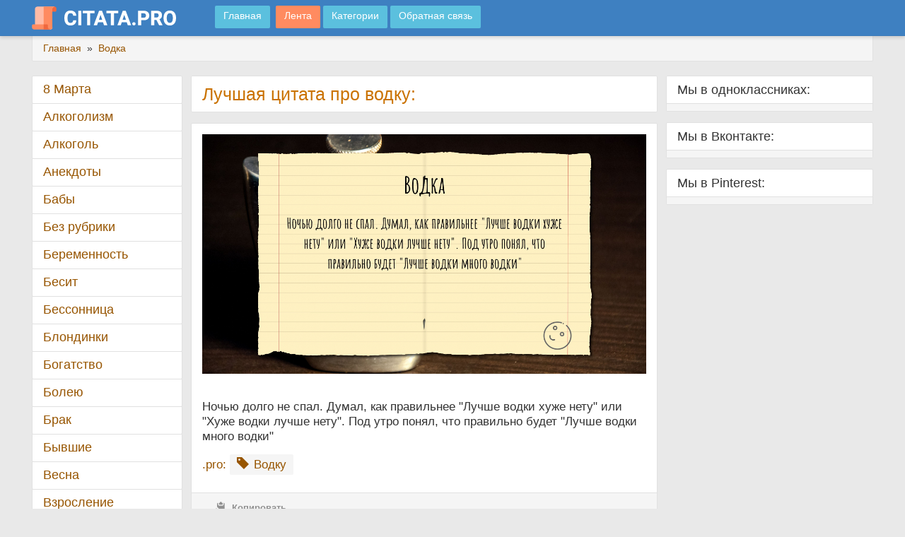

--- FILE ---
content_type: text/html; charset=utf-8
request_url: https://citata.pro/vodka/nochyu-dolgo-ne-spal/
body_size: 8078
content:
<!DOCTYPE html>
<html lang="ru">
	<head>
		<meta http-equiv="Content-Type" content="text/html; charset=UTF-8">
		<meta http-equiv="X-UA-Compatible" content="IE=edge">
		<meta name="viewport" content="width=device-width, initial-scale=1.0">
		
		<title>Цитата про водку: «Ночью долго не спал. Думал, как правильнее &quot;Лучше…»</title>
		
		<meta name="description" content="«Ночью долго не спал. Думал, как правильнее &quot;Лучше водки хуже нету&quot; или &quot;Хуже водки лучше нету&quot;. Под утро понял, что правильно будет &quot;Лучше водки…»"/>
		<meta name="keywords" content="Водка" />
		
		<link rel="image_src" href="https://citata.pro/vodka/nochyu-dolgo-ne-spal/nochyu-dolgo-ne-spal.jpg" />
		
		<meta name="robots" content="index, follow" />
		
		<meta property="og:locale" content="ru_RU" />
		<meta property="og:type" content="article" />
		<meta property="og:title" content="Цитата про водку: «Ночью долго не спал. Думал, как правильнее &quot;Лучше…»" />
		<meta property="og:description" content="«Ночью долго не спал. Думал, как правильнее &quot;Лучше водки хуже нету&quot; или &quot;Хуже водки лучше нету&quot;. Под утро понял, что правильно будет &quot;Лучше водки…»" />
		<meta property="og:url" content="https://citata.pro/vodka/nochyu-dolgo-ne-spal/" />
		<meta property="og:site_name" content="ЦитатаПро" />
		<meta property="article:section" content="Водка" />
		<meta property="og:image" content="https://citata.pro/vodka/nochyu-dolgo-ne-spal/nochyu-dolgo-ne-spal-horizontal.jpg" />
		<meta property="og:image:secure_url" content="https://citata.pro/vodka/nochyu-dolgo-ne-spal/nochyu-dolgo-ne-spal-horizontal.jpg" />
		<meta property="og:image:width" content="537" />
		<meta property="og:image:height" content="290" />
		<meta property="og:image:alt" content="«Ночью долго не спал. Думал, как правильнее &quot;Лучше водки хуже нету&quot; или &quot;Хуже водки лучше нету&quot;. Под утро понял, что правильно будет &quot;Лучше водки…»" />
		
		<meta name="twitter:card" content="summary_large_image" />
		<meta name="twitter:description" content="«Ночью долго не спал. Думал, как правильнее &quot;Лучше водки хуже нету&quot; или &quot;Хуже водки лучше нету&quot;. Под утро понял, что правильно будет &quot;Лучше водки…»" />
		<meta name="twitter:title" content="Цитата про водку: «Ночью долго не спал. Думал, как правильнее &quot;Лучше…»" />
		<meta name="twitter:image" content="https://citata.pro/vodka/nochyu-dolgo-ne-spal/nochyu-dolgo-ne-spal-horizontal.jpg" />
		
		<link rel="stylesheet" href="https://citata.pro/css/jquery-ui-1.10.4.custom.min.css" type="text/css">
		<link rel="stylesheet" href="https://citata.pro/css/jquery.jgrowl.min.css" type="text/css">
		<link rel="stylesheet" href="https://citata.pro/css/styles.css" type="text/css">
		
		<link rel="preload" href="https://citata.pro/fonts/glyphicons-halflings-regular.woff2" as="font" type="font/woff2" crossorigin="">
		<link rel="preload" href="https://citata.pro/fonts/fontello.woff" as="font" type="font/woff" crossorigin="">
		
		
		<!-- Yandex.RTB -->
		<script>window.yaContextCb=window.yaContextCb||[]</script>
		<script src="https://yandex.ru/ads/system/context.js" async></script>
	</head>
	<body style="position: relative;">
		<!-- Yandex.RTB R-A-2831385-1 -->
		<script>window.yaContextCb.push(()=>{
			Ya.Context.AdvManager.render({
				"blockId": "R-A-2831385-1",
				"type": "fullscreen",
				"platform": "touch"
			})
		})
		</script>
		<!-- Yandex.RTB R-A-2831385-2 -->
		<script>window.yaContextCb.push(()=>{
			Ya.Context.AdvManager.render({
				"blockId": "R-A-2831385-2",
				"type": "topAd"
			})
		})
		</script>
		<div id="page-body">
			<div id="top-menu" role="navigation" class="navbar navbar-default navbar-fixed-top">
	<div class="container">
		<a class="navbar-brand" href="https://citata.pro" title="Цитаты на любой вкус">
			<img src="https://citata.pro/images/logos.png" alt="ЦитатаПро">
			<img class="logot" src="https://citata.pro/images/logot.png" loading="lazy" alt="ЦитатаПро">
		</a>
		<div id="main-menu" class="dropdown"></div>
		<a href="https://citata.pro" class="btn btn-info navbar-btn" title="Главная">
			<span class="btn-text"> Главная</span>
		</a>
		<div id="main-menu" class="dropdown"></div>
		<a href="https://citata.pro/lenta/" class="btn btn-info navbar-btn" title="Лента" style="background-color: #ff8b60;">
			<span class="btn-text"> Лента</span>
		</a>
		<a href="https://citata.pro/kategorii/" class="btn btn-info navbar-btn" title="Категории">
			<span class="btn-text"> Категории</span>
		</a>
		<a href="https://citata.pro/feedback/" class="btn btn-info navbar-btn" title="Обратная связь">
			<span class="btn-text"> Обратная связь</span>
		</a>
	</div>
</div>
			<div class="container">
				<div class="breadcrumb">
					<span itemscope="" itemtype="http://schema.org/BreadcrumbList">
						<span itemprop="itemListElement" itemscope="" itemtype="http://schema.org/ListItem">
							<a href="https://citata.pro" itemprop="item">
								<span itemprop="name">Главная</span>
							</a>
							<meta itemprop="position" content="1">
						</span> 
						&nbsp;»&nbsp;			
						<span itemprop="itemListElement" itemscope="" itemtype="http://schema.org/ListItem">
							<a href="https://citata.pro/vodka/" itemprop="item">
								<span itemprop="name">Водка</span>
							</a>
							<meta itemprop="position" content="2">
						</span> 
					</span>
				</div>
				<div id="main-layout" class="row">
					<div id="page-main" class="col-lg-13 col-md-12 col-lg-push-3 col-md-push-4">
						<main id="main-content" class="col-lg-11">
							<article>
								<div class="panel panel-default" id="page-title">
									<div class="panel-body">
										<h1 class="pagetitle">Лучшая цитата про водку:</h1>
										<div id="hint"></div>
									</div>
								</div>
								<!-- Yandex.RTB R-A-2831385-3 -->
								<div id="yandex_rtb_R-A-2831385-3"></div>
								<script>window.yaContextCb.push(()=>{
									Ya.Context.AdvManager.render({
										"blockId": "R-A-2831385-3",
										"renderTo": "yandex_rtb_R-A-2831385-3"
									})
								})
								</script>
								<div class="cont_row panel panel-default">
									<div class="panel-body" itemscope="" itemtype="http://schema.org/Article">
										<div class="cont_foto foto_fix_block">
											<center><img itemprop="image" decoding="async" src="https://citata.pro/vodka/nochyu-dolgo-ne-spal/nochyu-dolgo-ne-spal-horizontal.jpg" loading="lazy" class="img-responsive img100" alt="Ночью долго не спал. Думал, как правильнее &quot;Лучше водки хуже нету&quot; или &quot;Хуже водки лучше нету&quot;. Под утро понял, что правильно будет &quot;Лучше водки много водки&quot;" srcset="https://citata.pro/vodka/nochyu-dolgo-ne-spal/nochyu-dolgo-ne-spal-horizontal_640.jpg 640w, https://citata.pro/vodka/nochyu-dolgo-ne-spal/nochyu-dolgo-ne-spal-horizontal_920.jpg 920w, https://citata.pro/vodka/nochyu-dolgo-ne-spal/nochyu-dolgo-ne-spal-horizontal_1220.jpg 1220w"></center>
										</div>
										<div class="cont_text">
											<div itemprop="articleBody">Ночью долго не спал. Думал, как правильнее "Лучше водки хуже нету" или "Хуже водки лучше нету". Под утро понял, что правильно будет "Лучше водки много водки"</div>
										</div>
																				<div class="cont_info">
											<div class="cont_tags">
												<p style="display:inline">.pro:</p>
																								
																								<a href="https://citata.pro/vodka/">
													<span class="glyphicon glyphicon-tag"></span>
													<span itemprop="about">Водку</span>
												</a>
																																															</div>
										</div>
																				<div class="bottom">
											<ul class="nav">
												<li>
													<a class="copycont" href="#">
														<span class="icon glyphicon glyphicon-copy"></span>
														<span class="hidden-xs">Копировать</span>
													</a>
												</li>
												
											</ul>
										</div>
									</div>
								</div>
								<div class="panel panel-default" id="page-shares">
									<div class="panel-body">
										<div class="text">
											<span class="icon icon-share" style="padding: 10% 0;"></span>
											<span>Рассказать друзьям про водку:</span>
										</div>
										<div class="shares-block">
											<center>
												<script src="https://yastatic.net/share2/share.js"></script>
												<div class="ya-share2" data-curtain data-services="vkontakte,odnoklassniki,telegram,viber,whatsapp,moimir,pinterest" data-size="l" data-image:pinterest="https://citata.pro/vodka/nochyu-dolgo-ne-spal/nochyu-dolgo-ne-spal.jpg"></div>
											</center>
										</div>
									</div>
								</div>
								
							</article>
														<article>
								<div class="panel panel-default">
									<div class="panel-heading"><center><b><h2 style="all: unset;">Цитаты про водку</h2>:</b></center></div>
								</div>
																<section class="cont_row panel panel-default">
									<h3 style="display:none;">Цитата про Водка</h3>
									<div class="panel-body">
										<div class="cont_foto foto_fix_block">
											<img decoding="async" src="https://citata.pro/vodka/s-rostom-cen-na-vodku-umenshaetsya-kolichestvo-krasivih-zhenshchin/s-rostom-cen-na-vodku-umenshaetsya-kolichestvo-krasivih-zhenshchin-horizontal.jpg" loading="lazy" class="img-responsive img100" alt="С ростом цен на водку, уменьшается количество красивых женщин." srcset="https://citata.pro/vodka/s-rostom-cen-na-vodku-umenshaetsya-kolichestvo-krasivih-zhenshchin/s-rostom-cen-na-vodku-umenshaetsya-kolichestvo-krasivih-zhenshchin-horizontal_640.jpg 640w, https://citata.pro/vodka/s-rostom-cen-na-vodku-umenshaetsya-kolichestvo-krasivih-zhenshchin/s-rostom-cen-na-vodku-umenshaetsya-kolichestvo-krasivih-zhenshchin-horizontal_920.jpg 920w, https://citata.pro/vodka/s-rostom-cen-na-vodku-umenshaetsya-kolichestvo-krasivih-zhenshchin/s-rostom-cen-na-vodku-umenshaetsya-kolichestvo-krasivih-zhenshchin-horizontal_1220.jpg 1220w">
										</div>
										<div class="cont_text">
											С ростом цен на водку, уменьшается количество красивых женщин.
											<br />
										</div>
										<div class="cont_info">
											<div class="cont_tags">
												<a href="https://citata.pro/vodka/">
													<span class="glyphicon glyphicon-tag"></span>
													<span itemprop="about">Водка</span>
												</a>
											</div>
										</div>
										<div align="right">
											<a href="https://citata.pro/vodka/s-rostom-cen-na-vodku-umenshaetsya-kolichestvo-krasivih-zhenshchin/" class="comment" title="Перейти к цитате" >Перейти к цитате</a>
										</div>
										<div class="bottom">
											<ul class="nav">
												<li>
													<a class="copycont" href="#">
														<span class="icon glyphicon glyphicon-copy"></span>
														<span class="hidden-xs">Копировать</span>
													</a>
												</li>
												
											</ul>
										</div>
									</div>
								</section>
																<section class="cont_row panel panel-default">
									<h3 style="display:none;">Цитата про Водка</h3>
									<div class="panel-body">
										<div class="cont_foto foto_fix_block">
											<img decoding="async" src="https://citata.pro/vodka/trudovik-posle-butilki-vodki-prevrashchaetsya-v-uchitelya-peniya/trudovik-posle-butilki-vodki-prevrashchaetsya-v-uchitelya-peniya-horizontal.jpg" loading="lazy" class="img-responsive img100" alt="Трудовик после бутылки водки превращается в учителя пения. После второй он может преподавать философию.." srcset="https://citata.pro/vodka/trudovik-posle-butilki-vodki-prevrashchaetsya-v-uchitelya-peniya/trudovik-posle-butilki-vodki-prevrashchaetsya-v-uchitelya-peniya-horizontal_640.jpg 640w, https://citata.pro/vodka/trudovik-posle-butilki-vodki-prevrashchaetsya-v-uchitelya-peniya/trudovik-posle-butilki-vodki-prevrashchaetsya-v-uchitelya-peniya-horizontal_920.jpg 920w, https://citata.pro/vodka/trudovik-posle-butilki-vodki-prevrashchaetsya-v-uchitelya-peniya/trudovik-posle-butilki-vodki-prevrashchaetsya-v-uchitelya-peniya-horizontal_1220.jpg 1220w">
										</div>
										<div class="cont_text">
											Трудовик после бутылки водки превращается в учителя пения. После второй он может преподавать философию..
											<br />
										</div>
										<div class="cont_info">
											<div class="cont_tags">
												<a href="https://citata.pro/vodka/">
													<span class="glyphicon glyphicon-tag"></span>
													<span itemprop="about">Водка</span>
												</a>
											</div>
										</div>
										<div align="right">
											<a href="https://citata.pro/vodka/trudovik-posle-butilki-vodki-prevrashchaetsya-v-uchitelya-peniya/" class="comment" title="Перейти к цитате" >Перейти к цитате</a>
										</div>
										<div class="bottom">
											<ul class="nav">
												<li>
													<a class="copycont" href="#">
														<span class="icon glyphicon glyphicon-copy"></span>
														<span class="hidden-xs">Копировать</span>
													</a>
												</li>
												
											</ul>
										</div>
									</div>
								</section>
																<section class="cont_row panel panel-default">
									<h3 style="display:none;">Цитата про Водка</h3>
									<div class="panel-body">
										<div class="cont_foto foto_fix_block">
											<img decoding="async" src="https://citata.pro/vodka/posle-40-zhizn-tolko-nachinaetsya/posle-40-zhizn-tolko-nachinaetsya-horizontal.jpg" loading="lazy" class="img-responsive img100" alt="После 40° жизнь только начинается!" srcset="https://citata.pro/vodka/posle-40-zhizn-tolko-nachinaetsya/posle-40-zhizn-tolko-nachinaetsya-horizontal_640.jpg 640w, https://citata.pro/vodka/posle-40-zhizn-tolko-nachinaetsya/posle-40-zhizn-tolko-nachinaetsya-horizontal_920.jpg 920w, https://citata.pro/vodka/posle-40-zhizn-tolko-nachinaetsya/posle-40-zhizn-tolko-nachinaetsya-horizontal_1220.jpg 1220w">
										</div>
										<div class="cont_text">
											После 40° жизнь только начинается!
											<br />
										</div>
										<div class="cont_info">
											<div class="cont_tags">
												<a href="https://citata.pro/vodka/">
													<span class="glyphicon glyphicon-tag"></span>
													<span itemprop="about">Водка</span>
												</a>
											</div>
										</div>
										<div align="right">
											<a href="https://citata.pro/vodka/posle-40-zhizn-tolko-nachinaetsya/" class="comment" title="Перейти к цитате" >Перейти к цитате</a>
										</div>
										<div class="bottom">
											<ul class="nav">
												<li>
													<a class="copycont" href="#">
														<span class="icon glyphicon glyphicon-copy"></span>
														<span class="hidden-xs">Копировать</span>
													</a>
												</li>
												
											</ul>
										</div>
									</div>
								</section>
																<section class="cont_row panel panel-default">
									<h3 style="display:none;">Цитата про Водка</h3>
									<div class="panel-body">
										<div class="cont_foto foto_fix_block">
											<img decoding="async" src="https://citata.pro/vodka/posle-vtoroy-butilki-vodki-zhit-stanovitsya-legche/posle-vtoroy-butilki-vodki-zhit-stanovitsya-legche-horizontal.jpg" loading="lazy" class="img-responsive img100" alt="После второй бутылки водки жить становится легче." srcset="https://citata.pro/vodka/posle-vtoroy-butilki-vodki-zhit-stanovitsya-legche/posle-vtoroy-butilki-vodki-zhit-stanovitsya-legche-horizontal_640.jpg 640w, https://citata.pro/vodka/posle-vtoroy-butilki-vodki-zhit-stanovitsya-legche/posle-vtoroy-butilki-vodki-zhit-stanovitsya-legche-horizontal_920.jpg 920w, https://citata.pro/vodka/posle-vtoroy-butilki-vodki-zhit-stanovitsya-legche/posle-vtoroy-butilki-vodki-zhit-stanovitsya-legche-horizontal_1220.jpg 1220w">
										</div>
										<div class="cont_text">
											После второй бутылки водки жить становится легче.
											<br />
										</div>
										<div class="cont_info">
											<div class="cont_tags">
												<a href="https://citata.pro/vodka/">
													<span class="glyphicon glyphicon-tag"></span>
													<span itemprop="about">Водка</span>
												</a>
											</div>
										</div>
										<div align="right">
											<a href="https://citata.pro/vodka/posle-vtoroy-butilki-vodki-zhit-stanovitsya-legche/" class="comment" title="Перейти к цитате" >Перейти к цитате</a>
										</div>
										<div class="bottom">
											<ul class="nav">
												<li>
													<a class="copycont" href="#">
														<span class="icon glyphicon glyphicon-copy"></span>
														<span class="hidden-xs">Копировать</span>
													</a>
												</li>
												
											</ul>
										</div>
									</div>
								</section>
																<section class="cont_row panel panel-default">
									<h3 style="display:none;">Цитата про Водка</h3>
									<div class="panel-body">
										<div class="cont_foto foto_fix_block">
											<img decoding="async" src="https://citata.pro/vodka/mozhno-pit-pivo-po-nemecki-s-kolbaskami-mozhno-po-angliyski-s-chipsami-mozhno/mozhno-pit-pivo-po-nemecki-s-kolbaskami-mozhno-po-angliyski-s-chipsami-mozhno-horizontal.jpg" loading="lazy" class="img-responsive img100" alt="Можно пить ПИВО по-немецки - с колбасками, можно по-английски - с чипсами, можно по-японски - с суши... А я люблю по-русски - с ВОДКОЙ !!!" srcset="https://citata.pro/vodka/mozhno-pit-pivo-po-nemecki-s-kolbaskami-mozhno-po-angliyski-s-chipsami-mozhno/mozhno-pit-pivo-po-nemecki-s-kolbaskami-mozhno-po-angliyski-s-chipsami-mozhno-horizontal_640.jpg 640w, https://citata.pro/vodka/mozhno-pit-pivo-po-nemecki-s-kolbaskami-mozhno-po-angliyski-s-chipsami-mozhno/mozhno-pit-pivo-po-nemecki-s-kolbaskami-mozhno-po-angliyski-s-chipsami-mozhno-horizontal_920.jpg 920w, https://citata.pro/vodka/mozhno-pit-pivo-po-nemecki-s-kolbaskami-mozhno-po-angliyski-s-chipsami-mozhno/mozhno-pit-pivo-po-nemecki-s-kolbaskami-mozhno-po-angliyski-s-chipsami-mozhno-horizontal_1220.jpg 1220w">
										</div>
										<div class="cont_text">
											Можно пить ПИВО по-немецки - с колбасками, можно по-английски - с чипсами, можно по-японски - с суши... А я люблю по-русски - с ВОДКОЙ !!!
											<br />
										</div>
										<div class="cont_info">
											<div class="cont_tags">
												<a href="https://citata.pro/vodka/">
													<span class="glyphicon glyphicon-tag"></span>
													<span itemprop="about">Водка</span>
												</a>
											</div>
										</div>
										<div align="right">
											<a href="https://citata.pro/vodka/mozhno-pit-pivo-po-nemecki-s-kolbaskami-mozhno-po-angliyski-s-chipsami-mozhno/" class="comment" title="Перейти к цитате" >Перейти к цитате</a>
										</div>
										<div class="bottom">
											<ul class="nav">
												<li>
													<a class="copycont" href="#">
														<span class="icon glyphicon glyphicon-copy"></span>
														<span class="hidden-xs">Копировать</span>
													</a>
												</li>
												
											</ul>
										</div>
									</div>
								</section>
																<section class="cont_row panel panel-default">
									<h3 style="display:none;">Цитата про Водка</h3>
									<div class="panel-body">
										<div class="cont_foto foto_fix_block">
											<img decoding="async" src="https://citata.pro/vodka/ya-vodku-ne-pyu/ya-vodku-ne-pyu-horizontal.jpg" loading="lazy" class="img-responsive img100" alt="Я водку не пью. Я ей организм от вируса дезинфицирую." srcset="https://citata.pro/vodka/ya-vodku-ne-pyu/ya-vodku-ne-pyu-horizontal_640.jpg 640w, https://citata.pro/vodka/ya-vodku-ne-pyu/ya-vodku-ne-pyu-horizontal_920.jpg 920w, https://citata.pro/vodka/ya-vodku-ne-pyu/ya-vodku-ne-pyu-horizontal_1220.jpg 1220w">
										</div>
										<div class="cont_text">
											Я водку не пью. Я ей организм от вируса дезинфицирую.
											<br />
										</div>
										<div class="cont_info">
											<div class="cont_tags">
												<a href="https://citata.pro/vodka/">
													<span class="glyphicon glyphicon-tag"></span>
													<span itemprop="about">Водка</span>
												</a>
											</div>
										</div>
										<div align="right">
											<a href="https://citata.pro/vodka/ya-vodku-ne-pyu/" class="comment" title="Перейти к цитате" >Перейти к цитате</a>
										</div>
										<div class="bottom">
											<ul class="nav">
												<li>
													<a class="copycont" href="#">
														<span class="icon glyphicon glyphicon-copy"></span>
														<span class="hidden-xs">Копировать</span>
													</a>
												</li>
												
											</ul>
										</div>
									</div>
								</section>
																<section class="cont_row panel panel-default">
									<h3 style="display:none;">Цитата про Водка</h3>
									<div class="panel-body">
										<div class="cont_foto foto_fix_block">
											<img decoding="async" src="https://citata.pro/vodka/govoryat-chtobi-uznat-cheloveka-nado-s-nim-syest-pud-soli/govoryat-chtobi-uznat-cheloveka-nado-s-nim-syest-pud-soli-horizontal.jpg" loading="lazy" class="img-responsive img100" alt="Говорят, чтобы узнать человека - надо с ним съесть пуд соли. Мне, чтобы узнать человека двух бутылок водяры вполне хватит." srcset="https://citata.pro/vodka/govoryat-chtobi-uznat-cheloveka-nado-s-nim-syest-pud-soli/govoryat-chtobi-uznat-cheloveka-nado-s-nim-syest-pud-soli-horizontal_640.jpg 640w, https://citata.pro/vodka/govoryat-chtobi-uznat-cheloveka-nado-s-nim-syest-pud-soli/govoryat-chtobi-uznat-cheloveka-nado-s-nim-syest-pud-soli-horizontal_920.jpg 920w, https://citata.pro/vodka/govoryat-chtobi-uznat-cheloveka-nado-s-nim-syest-pud-soli/govoryat-chtobi-uznat-cheloveka-nado-s-nim-syest-pud-soli-horizontal_1220.jpg 1220w">
										</div>
										<div class="cont_text">
											Говорят, чтобы узнать человека - надо с ним съесть пуд соли. Мне, чтобы узнать человека двух бутылок водяры вполне хватит.
											<br />
										</div>
										<div class="cont_info">
											<div class="cont_tags">
												<a href="https://citata.pro/vodka/">
													<span class="glyphicon glyphicon-tag"></span>
													<span itemprop="about">Водка</span>
												</a>
											</div>
										</div>
										<div align="right">
											<a href="https://citata.pro/vodka/govoryat-chtobi-uznat-cheloveka-nado-s-nim-syest-pud-soli/" class="comment" title="Перейти к цитате" >Перейти к цитате</a>
										</div>
										<div class="bottom">
											<ul class="nav">
												<li>
													<a class="copycont" href="#">
														<span class="icon glyphicon glyphicon-copy"></span>
														<span class="hidden-xs">Копировать</span>
													</a>
												</li>
												
											</ul>
										</div>
									</div>
								</section>
																<section class="cont_row panel panel-default">
									<h3 style="display:none;">Цитата про Водка</h3>
									<div class="panel-body">
										<div class="cont_foto foto_fix_block">
											<img decoding="async" src="https://citata.pro/vodka/doma-vsegda-nado-imet-butilku-vodki/doma-vsegda-nado-imet-butilku-vodki-horizontal.jpg" loading="lazy" class="img-responsive img100" alt="Дома всегда надо иметь бутылку водки. По любому пригодится." srcset="https://citata.pro/vodka/doma-vsegda-nado-imet-butilku-vodki/doma-vsegda-nado-imet-butilku-vodki-horizontal_640.jpg 640w, https://citata.pro/vodka/doma-vsegda-nado-imet-butilku-vodki/doma-vsegda-nado-imet-butilku-vodki-horizontal_920.jpg 920w, https://citata.pro/vodka/doma-vsegda-nado-imet-butilku-vodki/doma-vsegda-nado-imet-butilku-vodki-horizontal_1220.jpg 1220w">
										</div>
										<div class="cont_text">
											Дома всегда надо иметь бутылку водки. По любому пригодится.
											<br />
										</div>
										<div class="cont_info">
											<div class="cont_tags">
												<a href="https://citata.pro/vodka/">
													<span class="glyphicon glyphicon-tag"></span>
													<span itemprop="about">Водка</span>
												</a>
											</div>
										</div>
										<div align="right">
											<a href="https://citata.pro/vodka/doma-vsegda-nado-imet-butilku-vodki/" class="comment" title="Перейти к цитате" >Перейти к цитате</a>
										</div>
										<div class="bottom">
											<ul class="nav">
												<li>
													<a class="copycont" href="#">
														<span class="icon glyphicon glyphicon-copy"></span>
														<span class="hidden-xs">Копировать</span>
													</a>
												</li>
												
											</ul>
										</div>
									</div>
								</section>
															</article>
														<a href="https://citata.pro/lenta/" type="button" class="btn btn-info btn-block">Лента цитат 👆</a>
							<br>
							<!-- Yandex.RTB R-A-2831385-4 -->
							<div id="yandex_rtb_R-A-2831385-4"></div>
							<script>window.yaContextCb.push(()=>{
								Ya.Context.AdvManager.render({
									"blockId": "R-A-2831385-4",
									"renderTo": "yandex_rtb_R-A-2831385-4"
								})
							})
							</script>
						</main>
						<div id="page-right" class="col-lg-5">
	<div id="soc-group" class="panel">
		<div class="panel-heading">Мы в одноклассниках:</div>
		<div class="panel-body">
			<div id="ok_group_widget"></div>
			<script>
			!function (d, id, did, st) {
			  var js = d.createElement("script");
			  js.src = "https://connect.ok.ru/connect.js";
			  js.onload = js.onreadystatechange = function () {
			  if (!this.readyState || this.readyState == "loaded" || this.readyState == "complete") {
				if (!this.executed) {
				  this.executed = true;
				  setTimeout(function () {
					OK.CONNECT.insertGroupWidget(id,did,st);
				  }, 0);
				}
			  }};
			  d.documentElement.appendChild(js);
			}(document,"ok_group_widget","61289964765381",'{"width":260,"height":230}');
			</script>
		</div>
	</div>
</div>
<div id="page-right" class="col-lg-5">
	<div id="soc-group" class="panel">
		<div class="panel-heading">Мы в Вконтакте:</div>
		<div class="panel-body">
			<script type="text/javascript" src="https://vk.com/js/api/openapi.js?169"></script>
			<!-- VK Widget -->
			<div id="vk_groups"></div>
			<script type="text/javascript">
			VK.Widgets.Group("vk_groups", {mode: 0, width: "260", height: "260"}, 205150922);
			</script>
		</div>
	</div>
</div>
<div id="page-right" class="col-lg-5">
	<div id="soc-group" class="panel">
		<div class="panel-heading">Мы в Pinterest:</div>
		<div class="panel-body">
			<a data-pin-do="embedUser" data-pin-lang="ru" data-pin-board-width="400" data-pin-scale-height="293" data-pin-scale-width="80" href="https://www.pinterest.com/citatapro/"></a>
			<script async defer src="//assets.pinterest.com/js/pinit.js"></script>
		</div>
	</div>
</div>

					</div>
					<div id="page-menu" class="col-lg-3 col-md-4 col-lg-pull-13 col-md-pull-12" style="padding-bottom: 120px;">
		<div class="panel panel-cat">
		<div class="panel-heading">
			<a href="https://citata.pro/8-marta/">8 Марта</a>
		</div>
	</div>
		<div class="panel panel-cat">
		<div class="panel-heading">
			<a href="https://citata.pro/alkogolizm/">Алкоголизм</a>
		</div>
	</div>
		<div class="panel panel-cat">
		<div class="panel-heading">
			<a href="https://citata.pro/alkogol/">Алкоголь</a>
		</div>
	</div>
		<div class="panel panel-cat">
		<div class="panel-heading">
			<a href="https://citata.pro/anekdoti/">Анекдоты</a>
		</div>
	</div>
		<div class="panel panel-cat">
		<div class="panel-heading">
			<a href="https://citata.pro/babi/">Бабы</a>
		</div>
	</div>
		<div class="panel panel-cat">
		<div class="panel-heading">
			<a href="https://citata.pro/bez-rubriki/">Без рубрики</a>
		</div>
	</div>
		<div class="panel panel-cat">
		<div class="panel-heading">
			<a href="https://citata.pro/beremennost/">Беременность</a>
		</div>
	</div>
		<div class="panel panel-cat">
		<div class="panel-heading">
			<a href="https://citata.pro/besit/">Бесит</a>
		</div>
	</div>
		<div class="panel panel-cat">
		<div class="panel-heading">
			<a href="https://citata.pro/bessonnica/">Бессонница</a>
		</div>
	</div>
		<div class="panel panel-cat">
		<div class="panel-heading">
			<a href="https://citata.pro/blondinki/">Блондинки</a>
		</div>
	</div>
		<div class="panel panel-cat">
		<div class="panel-heading">
			<a href="https://citata.pro/bogatstvo/">Богатство</a>
		</div>
	</div>
		<div class="panel panel-cat">
		<div class="panel-heading">
			<a href="https://citata.pro/boleyu/">Болею</a>
		</div>
	</div>
		<div class="panel panel-cat">
		<div class="panel-heading">
			<a href="https://citata.pro/brak/">Брак</a>
		</div>
	</div>
		<div class="panel panel-cat">
		<div class="panel-heading">
			<a href="https://citata.pro/bivshie/">Бывшие</a>
		</div>
	</div>
		<div class="panel panel-cat">
		<div class="panel-heading">
			<a href="https://citata.pro/vesna/">Весна</a>
		</div>
	</div>
		<div class="panel panel-cat">
		<div class="panel-heading">
			<a href="https://citata.pro/vzroslenie/">Взросление</a>
		</div>
	</div>
		<div class="panel panel-cat">
		<div class="panel-heading">
			<a href="https://citata.pro/vkontakte/">Вконтакте</a>
		</div>
	</div>
		<div class="panel panel-cat">
		<div class="panel-heading">
			<a href="https://citata.pro/vneshnost/">Внешность</a>
		</div>
	</div>
		<div class="panel panel-cat">
		<div class="panel-heading">
			<a href="https://citata.pro/vnutrenniy-golos/">Внутренний голос</a>
		</div>
	</div>
		<div class="panel panel-cat">
		<div class="panel-heading">
			<a href="https://citata.pro/vodka/">Водка</a>
		</div>
	</div>
		<div class="panel panel-cat">
		<div class="panel-heading">
			<a href="https://citata.pro/vozrast/">Возраст</a>
		</div>
	</div>
		<div class="panel panel-cat">
		<div class="panel-heading">
			<a href="https://citata.pro/voprosi/">Вопросы</a>
		</div>
	</div>
		<div class="panel panel-cat">
		<div class="panel-heading">
			<a href="https://citata.pro/vremya/">Время</a>
		</div>
	</div>
		<div class="panel panel-cat">
		<div class="panel-heading">
			<a href="https://citata.pro/vibor/">Выбор</a>
		</div>
	</div>
		<div class="panel panel-cat">
		<div class="panel-heading">
			<a href="https://citata.pro/goroskop/">Гороскоп</a>
		</div>
	</div>
		<div class="panel panel-cat">
		<div class="panel-heading">
			<a href="https://citata.pro/grabli/">Грабли</a>
		</div>
	</div>
		<div class="panel panel-cat">
		<div class="panel-heading">
			<a href="https://citata.pro/grehi/">Грехи</a>
		</div>
	</div>
		<div class="panel panel-cat">
		<div class="panel-heading">
			<a href="https://citata.pro/dve-devyatki/">Две девятки</a>
		</div>
	</div>
		<div class="panel panel-cat">
		<div class="panel-heading">
			<a href="https://citata.pro/devushka/">Девушка</a>
		</div>
	</div>
		<div class="panel panel-cat">
		<div class="panel-heading">
			<a href="https://citata.pro/devushki/">Девушки</a>
		</div>
	</div>
		<div class="panel panel-cat">
		<div class="panel-heading">
			<a href="https://citata.pro/dela/">Дела</a>
		</div>
	</div>
		<div class="panel panel-cat">
		<div class="panel-heading">
			<a href="https://citata.pro/den-zashchitnika-otechestva/">День защитника Отечества</a>
		</div>
	</div>
		<div class="panel panel-cat">
		<div class="panel-heading">
			<a href="https://citata.pro/den-rozhdeniya/">День рождения</a>
		</div>
	</div>
		<div class="panel panel-cat">
		<div class="panel-heading">
			<a href="https://citata.pro/den-svyatogo-valentina/">День святого Валентина</a>
		</div>
	</div>
		<div class="panel panel-cat">
		<div class="panel-heading">
			<a href="https://citata.pro/dengi/">Деньги</a>
		</div>
	</div>
		<div class="panel panel-cat">
		<div class="panel-heading">
			<a href="https://citata.pro/depressiya/">Депрессия</a>
		</div>
	</div>
		<div class="panel panel-cat">
		<div class="panel-heading">
			<a href="https://citata.pro/depressyashki/">Депрессяшки</a>
		</div>
	</div>
		<div class="panel panel-cat">
		<div class="panel-heading">
			<a href="https://citata.pro/derzkie/">Дерзкие</a>
		</div>
	</div>
		<div class="panel panel-cat">
		<div class="panel-heading">
			<a href="https://citata.pro/deti/">Дети</a>
		</div>
	</div>
		<div class="panel panel-cat">
		<div class="panel-heading">
			<a href="https://citata.pro/detstvo/">Детство</a>
		</div>
	</div>
		<div class="panel panel-cat">
		<div class="panel-heading">
			<a href="https://citata.pro/dieta/">Диета</a>
		</div>
	</div>
		<div class="panel panel-cat">
		<div class="panel-heading">
			<a href="https://citata.pro/doverie/">Доверие</a>
		</div>
	</div>
		<div class="panel panel-cat">
		<div class="panel-heading">
			<a href="https://citata.pro/druzya/">Друзья</a>
		</div>
	</div>
		<div class="panel panel-cat">
		<div class="panel-heading">
			<a href="https://citata.pro/duraki/">Дураки</a>
		</div>
	</div>
		<div class="panel panel-cat">
		<div class="panel-heading">
			<a href="https://citata.pro/dusha/">Душа</a>
		</div>
	</div>
		<div class="panel panel-cat">
		<div class="panel-heading">
			<a href="https://citata.pro/eda/">Еда</a>
		</div>
	</div>
		<div class="panel panel-cat">
		<div class="panel-heading">
			<a href="https://citata.pro/zhelaniya/">Желания</a>
		</div>
	</div>
		<div class="panel panel-cat">
		<div class="panel-heading">
			<a href="https://citata.pro/zhena/">Жена</a>
		</div>
	</div>
		<div class="panel panel-cat">
		<div class="panel-heading">
			<a href="https://citata.pro/zhenitba/">Женитьба</a>
		</div>
	</div>
		<div class="panel panel-cat">
		<div class="panel-heading">
			<a href="https://citata.pro/zhenskaya-logika/">Женская логика</a>
		</div>
	</div>
		<div class="panel panel-cat">
		<div class="panel-heading">
			<a href="https://citata.pro/zhenskie-misli/">Женские мысли</a>
		</div>
	</div>
		<div class="panel panel-cat">
		<div class="panel-heading">
			<a href="https://citata.pro/zhenshchina/">Женщина</a>
		</div>
	</div>
		<div class="panel panel-cat">
		<div class="panel-heading">
			<a href="https://citata.pro/zhizn/">Жизнь</a>
		</div>
	</div>
		<div class="panel panel-cat">
		<div class="panel-heading">
			<a href="https://citata.pro/zamuzhestvo/">Замужество</a>
		</div>
	</div>
		<div class="panel panel-cat">
		<div class="panel-heading">
			<a href="https://citata.pro/zarplata/">Зарплата</a>
		</div>
	</div>
		<div class="panel panel-cat">
		<div class="panel-heading">
			<a href="https://citata.pro/zima/">Зима</a>
		</div>
	</div>
		<div class="panel panel-cat">
		<div class="panel-heading">
			<a href="https://citata.pro/znakomstvo/">Знакомство</a>
		</div>
	</div>
		<div class="panel panel-cat">
		<div class="panel-heading">
			<a href="https://citata.pro/izmena/">Измена</a>
		</div>
	</div>
		<div class="panel panel-cat">
		<div class="panel-heading">
			<a href="https://citata.pro/internet/">Интернет</a>
		</div>
	</div>
		<div class="panel panel-cat">
		<div class="panel-heading">
			<a href="https://citata.pro/ironiya/">Ирония</a>
		</div>
	</div>
		<div class="panel panel-cat">
		<div class="panel-heading">
			<a href="https://citata.pro/koti/">Коты</a>
		</div>
	</div>
		<div class="panel panel-cat">
		<div class="panel-heading">
			<a href="https://citata.pro/krasota/">Красота</a>
		</div>
	</div>
		<div class="panel panel-cat">
		<div class="panel-heading">
			<a href="https://citata.pro/kredit/">Кредит</a>
		</div>
	</div>
		<div class="panel panel-cat">
		<div class="panel-heading">
			<a href="https://citata.pro/len/">Лень</a>
		</div>
	</div>
		<div class="panel panel-cat">
		<div class="panel-heading">
			<a href="https://citata.pro/leto/">Лето</a>
		</div>
	</div>
		<div class="panel panel-cat">
		<div class="panel-heading">
			<a href="https://citata.pro/lyubovniki/">Любовники</a>
		</div>
	</div>
		<div class="panel panel-cat">
		<div class="panel-heading">
			<a href="https://citata.pro/lyubov/">Любовь</a>
		</div>
	</div>
		<div class="panel panel-cat">
		<div class="panel-heading">
			<a href="https://citata.pro/lyudi/">Люди</a>
		</div>
	</div>
		<div class="panel panel-cat">
		<div class="panel-heading">
			<a href="https://citata.pro/medicina/">Медицина</a>
		</div>
	</div>
		<div class="panel panel-cat">
		<div class="panel-heading">
			<a href="https://citata.pro/mechti/">Мечты</a>
		</div>
	</div>
		<div class="panel panel-cat">
		<div class="panel-heading">
			<a href="https://citata.pro/moe-nastroenie/">Мое настроение</a>
		</div>
	</div>
		<div class="panel panel-cat">
		<div class="panel-heading">
			<a href="https://citata.pro/mozg/">Мозг</a>
		</div>
	</div>
		<div class="panel panel-cat">
		<div class="panel-heading">
			<a href="https://citata.pro/molchanie/">Молчание</a>
		</div>
	</div>
		<div class="panel panel-cat">
		<div class="panel-heading">
			<a href="https://citata.pro/mudrost/">Мудрость</a>
		</div>
	</div>
		<div class="panel panel-cat">
		<div class="panel-heading">
			<a href="https://citata.pro/muzh/">Муж</a>
		</div>
	</div>
		<div class="panel panel-cat">
		<div class="panel-heading">
			<a href="https://citata.pro/muzh-i-zhena/">Муж и жена</a>
		</div>
	</div>
		<div class="panel panel-cat">
		<div class="panel-heading">
			<a href="https://citata.pro/muzhchina/">Мужчина</a>
		</div>
	</div>
		<div class="panel panel-cat">
		<div class="panel-heading">
			<a href="https://citata.pro/muzhchina-i-zhenshchina/">Мужчина и женщина</a>
		</div>
	</div>
		<div class="panel panel-cat">
		<div class="panel-heading">
			<a href="https://citata.pro/misli/">Мысли</a>
		</div>
	</div>
		<div class="panel panel-cat">
		<div class="panel-heading">
			<a href="https://citata.pro/nastroenie/">Настроение</a>
		</div>
	</div>
		<div class="panel panel-cat">
		<div class="panel-heading">
			<a href="https://citata.pro/nervi/">Нервы</a>
		</div>
	</div>
		<div class="panel panel-cat">
		<div class="panel-heading">
			<a href="https://citata.pro/novogodnee-nastroenie/">Новогоднее настроение</a>
		</div>
	</div>
		<div class="panel panel-cat">
		<div class="panel-heading">
			<a href="https://citata.pro/novogodnie-zhelaniya/">Новогодние желания</a>
		</div>
	</div>
		<div class="panel panel-cat">
		<div class="panel-heading">
			<a href="https://citata.pro/noviy-god/">Новый год</a>
		</div>
	</div>
		<div class="panel panel-cat">
		<div class="panel-heading">
			<a href="https://citata.pro/o-svoem/">О своем</a>
		</div>
	</div>
		<div class="panel panel-cat">
		<div class="panel-heading">
			<a href="https://citata.pro/o-sebe/">О себе</a>
		</div>
	</div>
		<div class="panel panel-cat">
		<div class="panel-heading">
			<a href="https://citata.pro/obraz-zhizni/">Образ жизни</a>
		</div>
	</div>
		<div class="panel panel-cat">
		<div class="panel-heading">
			<a href="https://citata.pro/obshchenie/">Общение</a>
		</div>
	</div>
		<div class="panel panel-cat">
		<div class="panel-heading">
			<a href="https://citata.pro/odezhda/">Одежда</a>
		</div>
	</div>
		<div class="panel panel-cat">
		<div class="panel-heading">
			<a href="https://citata.pro/odinochestvo/">Одиночество</a>
		</div>
	</div>
		<div class="panel panel-cat">
		<div class="panel-heading">
			<a href="https://citata.pro/odnoklassniki/">Одноклассники</a>
		</div>
	</div>
		<div class="panel panel-cat">
		<div class="panel-heading">
			<a href="https://citata.pro/optimizm-i-pessimizm/">Оптимизм и пессимизм</a>
		</div>
	</div>
		<div class="panel panel-cat">
		<div class="panel-heading">
			<a href="https://citata.pro/osen/">Осень</a>
		</div>
	</div>
		<div class="panel panel-cat">
		<div class="panel-heading">
			<a href="https://citata.pro/otnoshenie-k-lyudyam/">Отношение к людям</a>
		</div>
	</div>
		<div class="panel panel-cat">
		<div class="panel-heading">
			<a href="https://citata.pro/otnosheniya/">Отношения</a>
		</div>
	</div>
		<div class="panel panel-cat">
		<div class="panel-heading">
			<a href="https://citata.pro/otpusk/">Отпуск</a>
		</div>
	</div>
		<div class="panel panel-cat">
		<div class="panel-heading">
			<a href="https://citata.pro/oshibki/">Ошибки</a>
		</div>
	</div>
		<div class="panel panel-cat">
		<div class="panel-heading">
			<a href="https://citata.pro/pensiya/">Пенсия</a>
		</div>
	</div>
		<div class="panel panel-cat">
		<div class="panel-heading">
			<a href="https://citata.pro/pivo/">Пиво</a>
		</div>
	</div>
		<div class="panel panel-cat">
		<div class="panel-heading">
			<a href="https://citata.pro/pogoda/">Погода</a>
		</div>
	</div>
		<div class="panel panel-cat">
		<div class="panel-heading">
			<a href="https://citata.pro/podarki/">Подарки</a>
		</div>
	</div>
		<div class="panel panel-cat">
		<div class="panel-heading">
			<a href="https://citata.pro/podruga/">Подруга</a>
		</div>
	</div>
		<div class="panel panel-cat">
		<div class="panel-heading">
			<a href="https://citata.pro/ponedelnik/">Понедельник</a>
		</div>
	</div>
		<div class="panel panel-cat">
		<div class="panel-heading">
			<a href="https://citata.pro/pofigizm/">Пофигизм</a>
		</div>
	</div>
		<div class="panel panel-cat">
		<div class="panel-heading">
			<a href="https://citata.pro/pohmelye/">Похмелье</a>
		</div>
	</div>
		<div class="panel panel-cat">
		<div class="panel-heading">
			<a href="https://citata.pro/pohudenie/">Похудение</a>
		</div>
	</div>
		<div class="panel panel-cat">
		<div class="panel-heading">
			<a href="https://citata.pro/poshlie/">Пошлые</a>
		</div>
	</div>
		<div class="panel panel-cat">
		<div class="panel-heading">
			<a href="https://citata.pro/prazdniki/">Праздники</a>
		</div>
	</div>
		<div class="panel panel-cat">
		<div class="panel-heading">
			<a href="https://citata.pro/prikolnie/">Прикольные</a>
		</div>
	</div>
		<div class="panel panel-cat">
		<div class="panel-heading">
			<a href="https://citata.pro/primeti/">Приметы</a>
		</div>
	</div>
		<div class="panel panel-cat">
		<div class="panel-heading">
			<a href="https://citata.pro/problemi/">Проблемы</a>
		</div>
	</div>
		<div class="panel panel-cat">
		<div class="panel-heading">
			<a href="https://citata.pro/prostitutki/">Проститутки</a>
		</div>
	</div>
		<div class="panel panel-cat">
		<div class="panel-heading">
			<a href="https://citata.pro/pyanstvo/">Пьянство</a>
		</div>
	</div>
		<div class="panel panel-cat">
		<div class="panel-heading">
			<a href="https://citata.pro/pyanie/">Пьяные</a>
		</div>
	</div>
		<div class="panel panel-cat">
		<div class="panel-heading">
			<a href="https://citata.pro/pyatnica/">Пятница</a>
		</div>
	</div>
		<div class="panel panel-cat">
		<div class="panel-heading">
			<a href="https://citata.pro/rabota/">Работа</a>
		</div>
	</div>
		<div class="panel panel-cat">
		<div class="panel-heading">
			<a href="https://citata.pro/razvod/">Развод</a>
		</div>
	</div>
		<div class="panel panel-cat">
		<div class="panel-heading">
			<a href="https://citata.pro/reklama/">Реклама</a>
		</div>
	</div>
		<div class="panel panel-cat">
		<div class="panel-heading">
			<a href="https://citata.pro/roditeli-i-deti/">Родители и дети</a>
		</div>
	</div>
		<div class="panel panel-cat">
		<div class="panel-heading">
			<a href="https://citata.pro/russkie/">Русские</a>
		</div>
	</div>
		<div class="panel panel-cat">
		<div class="panel-heading">
			<a href="https://citata.pro/ribalka/">Рыбалка</a>
		</div>
	</div>
		<div class="panel panel-cat">
		<div class="panel-heading">
			<a href="https://citata.pro/svadba/">Свадьба</a>
		</div>
	</div>
		<div class="panel panel-cat">
		<div class="panel-heading">
			<a href="https://citata.pro/svidanie/">Свидание</a>
		</div>
	</div>
		<div class="panel panel-cat">
		<div class="panel-heading">
			<a href="https://citata.pro/seks/">Секс</a>
		</div>
	</div>
		<div class="panel panel-cat">
		<div class="panel-heading">
			<a href="https://citata.pro/semeynaya-zhizn/">Семейная жизнь</a>
		</div>
	</div>
		<div class="panel panel-cat">
		<div class="panel-heading">
			<a href="https://citata.pro/semya/">Семья</a>
		</div>
	</div>
		<div class="panel panel-cat">
		<div class="panel-heading">
			<a href="https://citata.pro/siski/">Сиськи</a>
		</div>
	</div>
		<div class="panel panel-cat">
		<div class="panel-heading">
			<a href="https://citata.pro/smeh/">Смех</a>
		</div>
	</div>
		<div class="panel panel-cat">
		<div class="panel-heading">
			<a href="https://citata.pro/sni/">Сны</a>
		</div>
	</div>
		<div class="panel panel-cat">
		<div class="panel-heading">
			<a href="https://citata.pro/so-smislom/">Со смыслом</a>
		</div>
	</div>
		<div class="panel panel-cat">
		<div class="panel-heading">
			<a href="https://citata.pro/sovest/">Совесть</a>
		</div>
	</div>
		<div class="panel panel-cat">
		<div class="panel-heading">
			<a href="https://citata.pro/soveti/">Советы</a>
		</div>
	</div>
		<div class="panel panel-cat">
		<div class="panel-heading">
			<a href="https://citata.pro/sovremennaya-zhizn/">Современная жизнь</a>
		</div>
	</div>
		<div class="panel panel-cat">
		<div class="panel-heading">
			<a href="https://citata.pro/son/">Сон</a>
		</div>
	</div>
		<div class="panel panel-cat">
		<div class="panel-heading">
			<a href="https://citata.pro/sosedi/">Соседи</a>
		</div>
	</div>
		<div class="panel panel-cat">
		<div class="panel-heading">
			<a href="https://citata.pro/socialnie-seti/">Социальные сети</a>
		</div>
	</div>
		<div class="panel panel-cat">
		<div class="panel-heading">
			<a href="https://citata.pro/spor/">Спор</a>
		</div>
	</div>
		<div class="panel panel-cat">
		<div class="panel-heading">
			<a href="https://citata.pro/ssora/">Ссора</a>
		</div>
	</div>
		<div class="panel panel-cat">
		<div class="panel-heading">
			<a href="https://citata.pro/starost/">Старость</a>
		</div>
	</div>
		<div class="panel panel-cat">
		<div class="panel-heading">
			<a href="https://citata.pro/statusi/">Статусы</a>
		</div>
	</div>
		<div class="panel panel-cat">
		<div class="panel-heading">
			<a href="https://citata.pro/sterva/">Стерва</a>
		</div>
	</div>
		<div class="panel panel-cat">
		<div class="panel-heading">
			<a href="https://citata.pro/supruzheskiy-dolg/">Супружеский долг</a>
		</div>
	</div>
		<div class="panel panel-cat">
		<div class="panel-heading">
			<a href="https://citata.pro/schastye/">Счастье</a>
		</div>
	</div>
		<div class="panel panel-cat">
		<div class="panel-heading">
			<a href="https://citata.pro/tarakani-v-golove/">Тараканы в голове</a>
		</div>
	</div>
		<div class="panel panel-cat">
		<div class="panel-heading">
			<a href="https://citata.pro/televidenie/">Телевидение</a>
		</div>
	</div>
		<div class="panel panel-cat">
		<div class="panel-heading">
			<a href="https://citata.pro/telefon/">Телефон</a>
		</div>
	</div>
		<div class="panel panel-cat">
		<div class="panel-heading">
			<a href="https://citata.pro/teshcha/">Теща</a>
		</div>
	</div>
		<div class="panel panel-cat">
		<div class="panel-heading">
			<a href="https://citata.pro/ulibka/">Улыбка</a>
		</div>
	</div>
		<div class="panel panel-cat">
		<div class="panel-heading">
			<a href="https://citata.pro/utro/">Утро</a>
		</div>
	</div>
		<div class="panel panel-cat">
		<div class="panel-heading">
			<a href="https://citata.pro/foto/">Фото</a>
		</div>
	</div>
		<div class="panel panel-cat">
		<div class="panel-heading">
			<a href="https://citata.pro/harakter/">Характер</a>
		</div>
	</div>
		<div class="panel panel-cat">
		<div class="panel-heading">
			<a href="https://citata.pro/holostyak/">Холостяк</a>
		</div>
	</div>
		<div class="panel panel-cat">
		<div class="panel-heading">
			<a href="https://citata.pro/ceni/">Цены</a>
		</div>
	</div>
		<div class="panel panel-cat">
		<div class="panel-heading">
			<a href="https://citata.pro/chay/">Чай</a>
		</div>
	</div>
		<div class="panel panel-cat">
		<div class="panel-heading">
			<a href="https://citata.pro/chelovek/">Человек</a>
		</div>
	</div>
		<div class="panel panel-cat">
		<div class="panel-heading">
			<a href="https://citata.pro/cherniy-yumor/">Черный юмор</a>
		</div>
	</div>
		<div class="panel panel-cat">
		<div class="panel-heading">
			<a href="https://citata.pro/shkola/">Школа</a>
		</div>
	</div>
		<div class="panel panel-cat">
		<div class="panel-heading">
			<a href="https://citata.pro/shutka/">Шутка</a>
		</div>
	</div>
		<div class="panel panel-cat">
		<div class="panel-heading">
			<a href="https://citata.pro/shutki/">Шутки</a>
		</div>
	</div>
		<div class="panel panel-cat">
		<div class="panel-heading">
			<a href="https://citata.pro/shutochnie/">Шуточные</a>
		</div>
	</div>
		<div class="panel panel-cat">
		<div class="panel-heading">
			<a href="https://citata.pro/yumor/">Юмор</a>
		</div>
	</div>
		<div class="panel panel-cat">
		<div class="panel-heading">
			<a href="https://citata.pro/vsyo/">Другие цитаты</a>
		</div>
	</div>
</div>
				</div>
			</div>
		</div>
		<div id="page-footer">
	<div class="copyright">
		© 2020 - 2026. Все права защищены.
		<br>
		При использовании материалов сайта активная ссылка на сайт https://citata.pro обязательна!
		<br>
		<a href="https://citata.pro/cookies/" title=" Политика в отношении файлов Cookie" style="color: #f98b60;">Политика в отношении файлов Cookie<a>
		<span style="color: #f98b60;"> | <span>
		<a href="https://citata.pro/rules/" title="Пользовательское соглашение" style="color: #f98b60;">Пользовательское соглашение</a>
		<span style="color: #f98b60;"> | <span>
		<a href="https://citata.pro/privacy/" title="Политика конфиденциальности" style="color: #f98b60;">Конфиденциальность</a>
	</div>
</div>


<!--LiveInternet counter--><script>
new Image().src = "https://counter.yadro.ru/hit?r"+
escape(document.referrer)+((typeof(screen)=="undefined")?"":
";s"+screen.width+"*"+screen.height+"*"+(screen.colorDepth?
screen.colorDepth:screen.pixelDepth))+";u"+escape(document.URL)+
";h"+escape(document.title.substring(0,150))+
";"+Math.random();</script><!--/LiveInternet-->


<!-- Rating Mail.ru counter -->
<script type="text/javascript">
var _tmr = window._tmr || (window._tmr = []);
_tmr.push({id: "3218666", type: "pageView", start: (new Date()).getTime()});
(function (d, w, id) {
  if (d.getElementById(id)) return;
  var ts = d.createElement("script"); ts.type = "text/javascript"; ts.async = true; ts.id = id;
  ts.src = "https://top-fwz1.mail.ru/js/code.js";
  var f = function () {var s = d.getElementsByTagName("script")[0]; s.parentNode.insertBefore(ts, s);};
  if (w.opera == "[object Opera]") { d.addEventListener("DOMContentLoaded", f, false); } else { f(); }
})(document, window, "topmailru-code");
</script><noscript><div>
<img src="https://top-fwz1.mail.ru/counter?id=3218666;js=na" style="border:0;position:absolute;left:-9999px;" alt="Top.Mail.Ru" />
</div></noscript>
<!-- //Rating Mail.ru counter -->


<!-- Yandex.Metrika counter -->
<script type="text/javascript" >
   (function(m,e,t,r,i,k,a){m[i]=m[i]||function(){(m[i].a=m[i].a||[]).push(arguments)};
   m[i].l=1*new Date();k=e.createElement(t),a=e.getElementsByTagName(t)[0],k.async=1,k.src=r,a.parentNode.insertBefore(k,a)})
   (window, document, "script", "https://mc.yandex.ru/metrika/tag.js", "ym");

   ym(80030872, "init", {
		clickmap:true,
		trackLinks:true,
		accurateTrackBounce:true,
		webvisor:true
   });
</script>
<noscript><div><img src="https://mc.yandex.ru/watch/80030872" style="position:absolute; left:-9999px;" alt="" /></div></noscript>
<!-- /Yandex.Metrika counter -->

		<div id="go_top"></div>
		<script type="text/javascript" src="https://citata.pro/js/jquery-1.11.0.min.js"></script>
		<script type="text/javascript" src="https://citata.pro/js/jquery.form.min.js"></script>
		<script type="text/javascript" src="https://citata.pro/js/jquery-ui-1.10.4.custom.min.js"></script>
		<script type="text/javascript" src="https://citata.pro/js/bootstrap.min.js"></script>
		<script type="text/javascript" src="https://citata.pro/js/addtocopy.js"></script>
		<script type="text/javascript" src="https://citata.pro/js/main.js"></script>

		<script defer="" type="text/javascript">
			$(function(){
			$(".panel-body .cont_text").addtocopy({htmlcopytxt: '<br>Источник: <a href="'+window.location.href+'">'+window.location.href+'</a>', minlen:35, addcopyfirst: false});
			});
		</script>
	</body>
</html>

--- FILE ---
content_type: application/javascript
request_url: https://citata.pro/js/main.js
body_size: 3102
content:
$.fn.toggleText = function (t1, t2) {
    if (this.text() == t1)
        this.text(t2);
    else
        this.text(t1);
    return this;
};

var formfile;
var cuser = false;
var wd = $(window).width();
var W_DESKTOP = 992;
var W_TABLET = 768;
var screenType;
if (wd >= W_DESKTOP){
    screenType = 'desktop';
}
if (wd >= W_TABLET && wd < W_DESKTOP){
    screenType = 'tablet';
}
if (wd < W_TABLET){
    screenType = 'phone';
}

// Подсветка полей с ошибками
function showFieldError(form, errors){
    $.each(errors, function(name, text){
        if (name == '_external'){
            showFieldError(form, text);
        }else{
            var obj = form.find('[name="'+name+'"]');
            var form_row = obj.parents('.form-group');
            form_row.addClass('has-error');
            if (obj.parents('form').hasClass('form-horizontal')){
                obj.after('<span class="help-block">'+text+'</span>');
            }else{
                form_row.append('<span class="help-block">'+text+'</span>');
            }     
        }
    });
}

// Убирает подсветку у полей с ошибками
function hideFieldError(form){
    var objs = form.find('.has-error');
    objs.each(function(){
        var obj = $(this);
        obj.removeClass('has-error');
        obj.find('.help-block').remove();
    });
}

// Кнопка прокрутки страницы вверх
function initScrollToTop(){
    $(function() {
        $.fn.scrollToTop = function() {
            if ($(window).scrollTop() >= "250") $(this).fadeIn("slow")
            var scrollDiv = $(this);
            $(window).scroll(function() {
                if ($(window).scrollTop() <= "250") $(scrollDiv).fadeOut("slow")
                else $(scrollDiv).fadeIn("slow")
            });
            $(this).click(function() {
                $("html, body").animate({scrollTop: 0}, "slow")
            })
        }
    });

    $(function() {
        $("#go_top").scrollToTop();
    });   
}


function shareScroll(){
    var obj = $('#page-shares');
    if (obj.length){
        var owd = obj.width();
        var ps = obj.offset().top - $(window).height() + obj.outerHeight();
        $(window).scroll(function(){
            var st = $(this).scrollTop();
            if (st > 50 && st < ps){
                $('#page-shares').addClass('fixed').width(owd);
                $('#main-layout').css('padding-bottom', obj.outerHeight(true));
            }else{
                $('#page-shares').removeClass('fixed').width('');
                $('#main-layout').css('padding-bottom', '');
            }
        }).resize(function(){
            $('#page-shares').removeClass('fixed').width('');
            owd = obj.width();
            ps = obj.offset().top - $(window).height() + obj.outerHeight();
        });
    }
}

$(window).load(function(){
    //shareScroll();
});

$(document).ready(function(){

    if (wd >= W_DESKTOP){
        initScrollToTop();
    }

	$(document).on("mouseenter mouseleave", ".cr-menu > .dropdown-menu li > a", function(event){
        $('#cr-preview').toggle();
        $('#'+$(this).data('preview')).toggle();
    });
   
    /* Добавление записи - видимость полей Заголовок, Источник, Автор */
    if ($('#form_cont').length > 0){
        $('#inpCategory').on('change', function(){
            var obj = $(this);
            var inp = $('#form-wrap-name');
            if (obj.find(':selected').data('fwname') == 1){
                inp.removeClass('hide');
            }else{
                inp.addClass('hide');
            }
            if (obj.find(':selected').data('id') == 7){
                $('#form-wrap-foto').addClass('hide');
                $('#form-wrap-video').removeClass('hide');
            }else{
                $('#form-wrap-foto').removeClass('hide');
                $('#form-wrap-video').addClass('hide');
            }
        });
        $('#inpAuttype').on('change', function(){
            var obj = $(this);
            var inpSource = $('#inpSource');
            var inpAut = $('#inpAut');
			switch (obj.find(':selected').val()){
				case '2':
					inpSource.removeClass('hide');
					inpAut.addClass('hide');
					break;
				case '1':
					inpAut.removeClass('hide');
					inpSource.addClass('hide');
					break;
				default:
					inpSource.addClass('hide');
					inpAut.addClass('hide');
					break;
			}
        });
    }
      
    $(".panel-cat .slider").on('click', function(){
        var obj = $(this);
        var parent = obj.parents('.panel-cat');
        if (parent.hasClass('open')){
            obj.removeClass('icon-angle-up').addClass('icon-angle-down');
        }else{
            obj.removeClass('icon-angle-down').addClass('icon-angle-up');
        }
        parent.toggleClass('open');
        return false;
    });
    
    // запрет добавления для неавторизованного пользователя
    $("#add-cont").on('click', function(){
        if (!cuser){
            noAuth();
            return false;
        }
    });
    $("#notif").on('click', function(){
        if (!cuser){
            noAuth();
            return false;
        }
    });
    
    $('body').tooltip({
        selector: "[rel=tooltip]",
        placement: "top" 
    });
    
    $('#new_message').tooltip({
        placement: "bottom" 
    });
    
    $(".date_input").datepicker({
        changeMonth: true,
        changeYear: true,
        yearRange: '-100: +0',
        dateFormat: 'yy-mm-dd',
    });
    
    $('.calendar').on('click', function(){
        $(".date_input").datepicker('show');
    });
    
    $('#tags').on('focus', function(){
        var obj = $(this);
        obj.autocomplete({
            serviceUrl: '/' + obj.attr('data'), // Страница для обработки запросов автозаполнения
            minChars: 2, // Минимальная длина запроса для срабатывания автозаполнения
            delimiter: /(,)\s*/,
            maxHeight: 400, // Максимальная высота списка подсказок, в пикселях
            zIndex: 1000, // z-index списка
            deferRequestBy: 300, // Задержка запроса (мсек), на случай, если мы не хотим слать миллион запросов, пока пользователь печатает. Я обычно ставлю 300.
			});
    });
    
    $('#source').on('focus', function(){
        var obj = $(this);
        obj.autocomplete({
            serviceUrl: '/' + obj.attr('data'), // Страница для обработки запросов автозаполнения
            minChars: 2, // Минимальная длина запроса для срабатывания автозаполнения
            maxHeight: 400, // Максимальная высота списка подсказок, в пикселях
            zIndex: 1000, // z-index списка
            deferRequestBy: 300, // Задержка запроса (мсек), на случай, если мы не хотим слать миллион запросов, пока пользователь печатает. Я обычно ставлю 300.
        });
    });
    
    $('#aut').on('focus', function(){
        var obj = $(this);
        obj.autocomplete({
            serviceUrl: '/' + obj.attr('data'), // Страница для обработки запросов автозаполнения
            minChars: 2, // Минимальная длина запроса для срабатывания автозаполнения
            maxHeight: 400, // Максимальная высота списка подсказок, в пикселях
            zIndex: 1000, // z-index списка
            deferRequestBy: 300, // Задержка запроса (мсек), на случай, если мы не хотим слать миллион запросов, пока пользователь печатает. Я обычно ставлю 300.
        });
    });
    
    $('#inp_tags').on('focus', function(){
        var obj = $(this);
        obj.autocomplete({
            serviceUrl: '/' + obj.attr('data'), // Страница для обработки запросов автозаполнения
            minChars: 2, // Минимальная длина запроса для срабатывания автозаполнения
            maxHeight: 400, // Максимальная высота списка подсказок, в пикселях
            zIndex: 1000, // z-index списка
            deferRequestBy: 300,
            onSelect: function (suggestion) {
                //window.location.href = obj.attr('data-redirect') + suggestion.data;
            }
        });
    });
    
    $('#inp_sources').on('focus', function(){
        var obj = $(this);
        obj.autocomplete({
            serviceUrl: '/' + obj.attr('data'), // Страница для обработки запросов автозаполнения
            minChars: 2, // Минимальная длина запроса для срабатывания автозаполнения
            maxHeight: 400, // Максимальная высота списка подсказок, в пикселях
            zIndex: 1000, // z-index списка
            deferRequestBy: 300, // Задержка запроса (мсек), на случай, если мы не хотим слать миллион запросов, пока пользователь печатает. Я обычно ставлю 300.
            onSelect: function (suggestion) {
                //window.location.href = obj.attr('data-redirect') + suggestion.data;
            }
        });
    });

    $('input.search').each(function(){
        var obj = $(this);
        obj.on('focus', function(){
            obj.autocomplete({
                serviceUrl: '/' + obj.attr('data'), // Страница для обработки запросов автозаполнения
                minChars: 2, // Минимальная длина запроса для срабатывания автозаполнения
                maxHeight: 400, // Максимальная высота списка подсказок, в пикселях
                zIndex: 1050, // z-index списка
				deferRequestBy: 300,
                appendTo: obj.parents('.input-search'),
                onSelect: function (suggestion) {
                    //obj.parents('form').submit();
                }
            });
        });
    });
    
    Share = {
        go: function(_element, _options) {
            // Попап успешно открыт, просим браузер не продолжать обработку
                return false;
        },

        // Открыть окно шаринга
        popup: function(url) {
            return window.open(url,'','toolbar=0,status=0,scrollbars=1,width=626,height=436');
        }
    };
    
    $('.shares-block').on('click', 'a', function(){
        var obj = $(this);
        var options = obj.parent().data();
		//alert(options.url);
		if (obj.hasClass('btn-share-copy')){
			var $tmp = $("<textarea>");
			$("body").append($tmp);
			$tmp.val(options.url).select();
			document.execCommand("copy");
			$tmp.remove();
			obj.parents('.dropdown').click();
		} else {
			Share.go(this, options);
		}
        return false;
    });

    //$("#main-content").on('click', ".cont_row a.copycont", function () {
	$(".cont_row").on('click', ".copycont", function(){
        var obj = $(this);
		var obj_txt = obj.parents('.cont_row').find(".cont_text");
		var selection = obj_txt.html();
		//console.log(obj.parents('.cont_row').find(".cont_info"));
		if (obj.parents('.cont_row').find(".cont_info").find(".cont_aut").length > 0){
			var obj_aut = obj.parents('.cont_row').find(".cont_info").find(".cont_aut");
			var aut_txt = '<br />Автор: '+obj_aut.text();
		} else {
			var aut_txt = '';
		}

        //var href = document.location.href;
        var url = window.location.origin + window.location.pathname;
        url = url.replace(/\/page\/\d/, "");
        var copyright = '<br />Источник: ' + url;

        var bodyElement = document.body;

		var text = selection + aut_txt + copyright;
        //var text = selection + copyright;
        var divElement = document.createElement('div');
        divElement.style.position = 'absolute';
        divElement.style.left = '-99999px';
        divElement.innerHTML = text;
        bodyElement.appendChild(divElement);

        window.getSelection().removeAllRanges();
        var range = document.createRange();
        range.selectNode(divElement);
        window.getSelection().addRange(range);

        try {
            document.execCommand('copy');
        } catch (err) {
            //console.log('Текст не скопирован');
        }
        window.getSelection().removeAllRanges();
        divElement.remove();

        $(this).html('<span class="icon glyphicon glyphicon-ok"></span> <span class="hidden-xs">Скопировано</span>');

        return false;
    });
    
});
